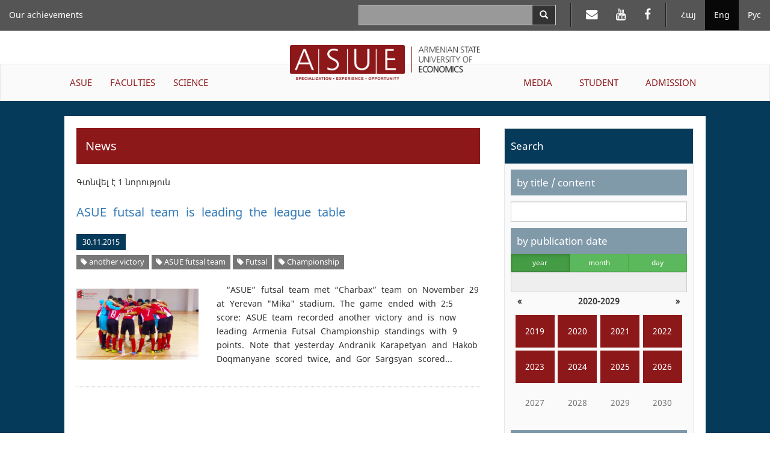

--- FILE ---
content_type: text/html; charset=UTF-8
request_url: https://asue.am/en/news?t=3128
body_size: 25867
content:
<!DOCTYPE html>
<html lang="en" class="asue en ">
<head>
<meta charset="utf-8">
<meta http-equiv="X-UA-Compatible" content="IE=edge">
<meta name="viewport" content="width=device-width, initial-scale=1.0, maximum-scale=1.0, user-scalable=no">
<meta property="og:url"           content="https://asue.am/en" />
<meta property="og:type"          content="website" />
<meta property="og:title"         content="ASUE" />
<meta property="og:description"   content="News" />
<meta property="og:image"         content="" />
<meta property="fb:app_id"        content="586542885031607" />
<meta name="twitter:card" content="summary" />
<meta name="twitter:site" content="HpthAsue" />
<meta name="twitter:title" content="News" />
<meta name="twitter:description" content="" />
<meta name="twitter:image" content="" />

<title>ASUE | News</title>

<link href="https://api.mapbox.com/mapbox.js/v3.1.1/mapbox.css" rel="stylesheet" />
<link href="/vendor/css/bootstrap-3.3.7.min.css" rel="stylesheet">
<link href="/vendor/css/fonts.css" rel="stylesheet">
<link href="/vendor/css/font-awesome-4.7.0.min.css" rel="stylesheet">
<link href="/vendor/css/bootstrap-datepicker3-1.7.1.min.css" rel="stylesheet">
<link href="/vendor/css/slick-1.6.0.css" rel="stylesheet">
<link href="/vendor/css/slick-theme-1.6.0.css" rel="stylesheet">
<link href="/vendor/css/lightbox2.css" rel="stylesheet">
<link href="/vendor/css/material-scrolltop-1.0.1.css" rel="stylesheet">

<link href="/css/global/global.css" rel="stylesheet">
<link href="/css/global/heading-menu.css" rel="stylesheet">
<link href="/css/global/main-menu.css" rel="stylesheet">
<link href="/css/news/list.css" rel="stylesheet">
<link href="/css/news/item.css" rel="stylesheet">
<link href="/css/global/footer.css" rel="stylesheet">

<link href="/css/media-sm.css" rel="stylesheet">
<link href="/css/media-xs.css" rel="stylesheet">
<link href="/css/media.css" rel="stylesheet">
<link href="/css/print.css" rel="stylesheet">

<!-- HTML5 shim and Respond.js for IE8 support of HTML5 elements and media queries -->
<!-- WARNING: Respond.js doesn't work if you view the page via file:// -->
<!--[if lt IE 9]>
<script src="https://oss.maxcdn.com/html5shiv/3.7.3/html5shiv.min.js"></script>
<script src="https://oss.maxcdn.com/respond/1.4.2/respond.min.js"></script>
<![endif]-->
</head>
<body>
<script src="/js/fb_init.js"></script>
<header>

	<nav class="navbar navbar-inverse navbar-fixed-top heading-menu">
        <div class="container-fluid">

            <div class="navbar-header">
                <button type="button" class="navbar-toggle collapsed" data-toggle="collapse" data-target="#top-menu-collapse" aria-expanded="false">
                    <span class="sr-only">Toggle navigation</span>
                    <span class="icon-bar"></span>
                    <span class="icon-bar"></span>
                    <span class="icon-bar"></span>
                </button>
                <div class="container-fluid top-logo-wrapper">
                    <a href="https://asue.am/en"><img class="top-logo" src="/img/logo_en.png"></a>
                </div>
            </div>

            <div class="collapse navbar-collapse" id="top-menu-collapse">
                <div class="show-on-collapse">
                    <ul class="nav navbar-nav navbar-right lang-menu">
                        <li><a href="/am/news">Հայ</a></li><li class="active"><a href="/en/news">Eng</a></li><li><a href="/ru/news">Рус</a></li>                    </ul>

                    <ul class="nav navbar-nav navbar-right social-top-menu">
                        <li><a href="https://mail.asue.am"><i class="fa fa-envelope" aria-hidden="true"></i></a></li>
                        <li><a href="https://www.youtube.com/asueuni"><i class="fa fa-youtube" aria-hidden="true"></i></a></li>
                        <li><a href="https://facebook.com/pg/ՀԱՅԱՍՏԱՆԻ-ՊԵՏԱԿԱՆ-ՏՆՏԵՍԱԳԻՏԱԿԱՆ-ՀԱՄԱԼՍԱՐԱՆ-ՀՊՏՀ-ASUE-243586022364879"><i class="fa fa-facebook" aria-hidden="true"></i></a></li>
                    </ul>

                    <form class="navbar-form navbar-right form-horizontal search" action="/en/search" method="GET">
                        <div class="input-group">
                            <input type="text" class="form-control input-lg" name="sq" value="">
                            <span class="input-group-btn">
                                <button type="submit" class="btn btn-default btn-search" aria-label="Search">
                                    <span class="glyphicon glyphicon-search" aria-hidden="true"></span>
                                </button>
                            </span>
                        </div>
                    </form>
                </div>

                <ul class="nav navbar-nav navbar-left top-menu-left"><li><a href="https://asue.am/en/asue/achievements">Our achievements</a></li></ul>
                <div class="top-main-menu">
                    <ul class="nav navbar-nav navbar-left main-menu-left"><li class="dropdown"><a href="https://asue.am/en/asue" class="dropdown-toggle" role="button" aria-haspopup="true" aria-expanded="false">ASUE</a><ul class="dropdown-menu" role="menu"><li><a href="https://asue.am/en/asue/about">About us</a></li><li><a href="https://asue.am/en/government/offices">Management board</a></li><li><a href="https://asue.am/en/asue/rector">Rector</a></li><li><a href="https://asue.am/en/asue/asue-structure">Structure</a></li><li><a href="https://asue.am/en/asue/college">ASUE college</a></li><li><a href="https://asue.am/en/asue/documents">Documents</a></li><li><a href="https://asue.am/en/asue/frequently-questions">Frequently asked questions</a></li><li><a href="https://asue.am/en/asue/achievements">Our Achievements</a></li></ul></li><li class="dropdown"><a href="https://asue.am/en/faculty" class="dropdown-toggle" role="button" aria-haspopup="true" aria-expanded="false">FACULTIES</a><ul class="dropdown-menu" role="menu"><li><a href="https://asue.am/en/faculty/management">Faculty of Management</a></li><li><a href="https://asue.am/en/faculty/economics">Faculty of Economics</a></li><li><a href="https://asue.am/en/faculty/fin">Faculty of Applied Finance</a></li><li><a href="https://asue.am/en/faculty/marqet">Faculty of Marketing and Business Administration</a></li><li><a href="https://asue.am/en/faculty/hashv">Faculty of Accounting and Auditing</a></li><li><a href="https://asue.am/en/faculty/inf">Faculty of Information Technologies and Data Science</a></li><li><a href="https://asue.am/en/faculty/other">Chairs</a></li><li><a href="https://asue.am/en/faculty/das">Schedule</a></li><li><a href="https://asue.am/en/faculty/qn">Exams</a></li></ul></li><li class="dropdown"><a href="https://asue.am/en/science" class="dropdown-toggle" role="button" aria-haspopup="true" aria-expanded="false">SCIENCE</a><ul class="dropdown-menu" role="menu"><li><a href="https://asue.am/en/science/move">Scientific activity at ASUE</a></li><li><a href="https://asue.am/en/https-/asue-am/am/-science">Open science</a></li><li><a href="https://asue.am/en/science/capacity-building-in-higher-education-ka-2/minerva/hrs4r">Human Resources Strategy for Researchers (HRS4R)</a></li><li><a href="https://asue.am/en/science/public">Scientific publications and publishing house</a></li><li><a href="https://asue.am/en/science/banber">Messenger of ASUE</a></li><li><a href="https://asue.am/en/science/economy">“Economy and Society” scientific journal</a></li><li><a href="https://asue.am/en/science/young-scientist">"Young Scientist" Periodical</a></li><li><a href="https://asue.am/en/science/edu">Postgraduate education</a></li><li><a href="https://asue.am/en/science/ad">Professional Board</a></li></ul></li></ul><ul class="nav navbar-nav navbar-right main-menu-right"><li class="dropdown"><a href="https://asue.am/en/media" class="dropdown-toggle" role="button" aria-haspopup="true" aria-expanded="false">MEDIA</a><ul class="dropdown-menu" role="menu"><li><a href="https://asue.am/en/media/news-announcements">News, Announcements</a></li><li><a href="https://asue.am/en/media/socialmedia">ASUE on Social Media</a></li><li><a href="https://asue.am/en/media/fotos">Photo gallery /ASUE Life/</a></li><li><a href="https://asue.am/en/media/tntes">"Tntesaget" magazine</a></li><li><a href="https://asue.am/en/media/zlm">Media about ASUE</a></li><li><a href="https://asue.am/en/media/projects">Projects</a></li><li><a href="https://asue.am/en/media/links">Links</a></li></ul></li><li class="dropdown"><a href="https://asue.am/en/student" class="dropdown-toggle" role="button" aria-haspopup="true" aria-expanded="false">STUDENT</a><ul class="dropdown-menu" role="menu"><li><a href="https://asue.am/en/student/most-desirable-information-students">Schedules and exams</a></li><li><a href="https://asue.am/en/student/lessons-start-practice">Educational process</a></li><li><a href="https://asue.am/en/student/tuition-payment-discounts">Tuition fees, discounts, scholarships</a></li><li><a href="https://asue.am/en/student/students-guide">Student's guide</a></li><li><a href="https://asue.am/en/for-graduation-students">Information for Undergraduate Students</a></li><li><a href="https://asue.am/en/student/tntesagetsportscenter">TNTESAGET sport-health resort</a></li><li><a href="https://asue.am/en/student/hall">ASUE gyms and Rifle Range</a></li><li><a href="https://asue.am/en/student/studentcouncil">Student Council</a></li></ul></li><li class="dropdown"><a href="https://asue.am/en/applicant" class="dropdown-toggle" role="button" aria-haspopup="true" aria-expanded="false">ADMISSION</a></li></ul>                </div>

                <div class="hide-on-collapse">
                    <ul class="nav navbar-nav navbar-right lang-menu">
                        <li class="divider-vertical"></li>
                        <li><a href="/am/news">Հայ</a></li><li class="active"><a href="/en/news">Eng</a></li><li><a href="/ru/news">Рус</a></li>                    </ul>

                    <ul class="nav navbar-nav navbar-right social-top-menu">
                        <li class="divider-vertical"></li>
                        <li><a href="https://mail.asue.am" target="_blank"><i class="fa fa-envelope" aria-hidden="true"></i></a></li>
                        <li><a href="https://www.youtube.com/asueuni" target="_blank"><i class="fa fa-youtube" aria-hidden="true"></i></a></li>
                        <li><a href="https://facebook.com/pg/ՀԱՅԱՍՏԱՆԻ-ՊԵՏԱԿԱՆ-ՏՆՏԵՍԱԳԻՏԱԿԱՆ-ՀԱՄԱԼՍԱՐԱՆ-ՀՊՏՀ-ASUE-243586022364879" target="_blank"><i class="fa fa-facebook" aria-hidden="true"></i></a></li>
                    </ul>

                    <form class="navbar-form navbar-right form-horizontal search" action="/en/search" method="GET">
                        <div class="input-group">
                            <input type="text" class="form-control input-lg" name="sq" value="">
                            <span class="input-group-btn">
                                <button type="submit" class="btn btn-default btn-search" aria-label="Search">
                                    <span class="glyphicon glyphicon-search" aria-hidden="true"></span>
                                </button>
                            </span>
                        </div>
                    </form>
                </div>
            </div><!-- /.navbar-collapse -->
        </div><!-- /.container-fluid -->
    </nav>

    <div class="container-fluid logo-wrapper">
        <a href="https://asue.am/en"><img class="center-block logo" src="/img/logo_en.png"></a>
    </div>

    <nav class="navbar navbar-default main-menu asue-container">
        <div id="navbar" class="navbar-collapse collapse">
            <ul class="nav navbar-nav navbar-left main-menu-left"><li class="dropdown"><a href="https://asue.am/en/asue" class="dropdown-toggle" role="button" aria-haspopup="true" aria-expanded="false">ASUE</a><ul class="dropdown-menu" role="menu"><li><a href="https://asue.am/en/asue/about">About us</a></li><li><a href="https://asue.am/en/government/offices">Management board</a></li><li><a href="https://asue.am/en/asue/rector">Rector</a></li><li><a href="https://asue.am/en/asue/asue-structure">Structure</a></li><li><a href="https://asue.am/en/asue/college">ASUE college</a></li><li><a href="https://asue.am/en/asue/documents">Documents</a></li><li><a href="https://asue.am/en/asue/frequently-questions">Frequently asked questions</a></li><li><a href="https://asue.am/en/asue/achievements">Our Achievements</a></li></ul></li><li class="dropdown"><a href="https://asue.am/en/faculty" class="dropdown-toggle" role="button" aria-haspopup="true" aria-expanded="false">FACULTIES</a><ul class="dropdown-menu" role="menu"><li><a href="https://asue.am/en/faculty/management">Faculty of Management</a></li><li><a href="https://asue.am/en/faculty/economics">Faculty of Economics</a></li><li><a href="https://asue.am/en/faculty/fin">Faculty of Applied Finance</a></li><li><a href="https://asue.am/en/faculty/marqet">Faculty of Marketing and Business Administration</a></li><li><a href="https://asue.am/en/faculty/hashv">Faculty of Accounting and Auditing</a></li><li><a href="https://asue.am/en/faculty/inf">Faculty of Information Technologies and Data Science</a></li><li><a href="https://asue.am/en/faculty/other">Chairs</a></li><li><a href="https://asue.am/en/faculty/das">Schedule</a></li><li><a href="https://asue.am/en/faculty/qn">Exams</a></li></ul></li><li class="dropdown"><a href="https://asue.am/en/science" class="dropdown-toggle" role="button" aria-haspopup="true" aria-expanded="false">SCIENCE</a><ul class="dropdown-menu" role="menu"><li><a href="https://asue.am/en/science/move">Scientific activity at ASUE</a></li><li><a href="https://asue.am/en/https-/asue-am/am/-science">Open science</a></li><li><a href="https://asue.am/en/science/capacity-building-in-higher-education-ka-2/minerva/hrs4r">Human Resources Strategy for Researchers (HRS4R)</a></li><li><a href="https://asue.am/en/science/public">Scientific publications and publishing house</a></li><li><a href="https://asue.am/en/science/banber">Messenger of ASUE</a></li><li><a href="https://asue.am/en/science/economy">“Economy and Society” scientific journal</a></li><li><a href="https://asue.am/en/science/young-scientist">"Young Scientist" Periodical</a></li><li><a href="https://asue.am/en/science/edu">Postgraduate education</a></li><li><a href="https://asue.am/en/science/ad">Professional Board</a></li></ul></li></ul><ul class="nav navbar-nav navbar-right main-menu-right"><li class="dropdown"><a href="https://asue.am/en/media" class="dropdown-toggle" role="button" aria-haspopup="true" aria-expanded="false">MEDIA</a><ul class="dropdown-menu" role="menu"><li><a href="https://asue.am/en/media/news-announcements">News, Announcements</a></li><li><a href="https://asue.am/en/media/socialmedia">ASUE on Social Media</a></li><li><a href="https://asue.am/en/media/fotos">Photo gallery /ASUE Life/</a></li><li><a href="https://asue.am/en/media/tntes">"Tntesaget" magazine</a></li><li><a href="https://asue.am/en/media/zlm">Media about ASUE</a></li><li><a href="https://asue.am/en/media/projects">Projects</a></li><li><a href="https://asue.am/en/media/links">Links</a></li></ul></li><li class="dropdown"><a href="https://asue.am/en/student" class="dropdown-toggle" role="button" aria-haspopup="true" aria-expanded="false">STUDENT</a><ul class="dropdown-menu" role="menu"><li><a href="https://asue.am/en/student/most-desirable-information-students">Schedules and exams</a></li><li><a href="https://asue.am/en/student/lessons-start-practice">Educational process</a></li><li><a href="https://asue.am/en/student/tuition-payment-discounts">Tuition fees, discounts, scholarships</a></li><li><a href="https://asue.am/en/student/students-guide">Student's guide</a></li><li><a href="https://asue.am/en/for-graduation-students">Information for Undergraduate Students</a></li><li><a href="https://asue.am/en/student/tntesagetsportscenter">TNTESAGET sport-health resort</a></li><li><a href="https://asue.am/en/student/hall">ASUE gyms and Rifle Range</a></li><li><a href="https://asue.am/en/student/studentcouncil">Student Council</a></li></ul></li><li class="dropdown"><a href="https://asue.am/en/applicant" class="dropdown-toggle" role="button" aria-haspopup="true" aria-expanded="false">ADMISSION</a></li></ul>        </div>
    </nav>

</header>
<div class="container-fluid news-container">
    <div class="row">
        <div class="col col-lg-10 col-lg-offset-1">
            <div class="row news-row">
                <aside class="col col-lg-4 side-menu col-lg-push-8">
                    <nav class="navbar navbar-default" role="navigation">
                        <div class="navbar-header">
                            <button type="button" class="navbar-toggle" data-toggle="collapse" data-target=".side-menu-collapse">
                                <span class="icon-bar"></span>
                                <span class="icon-bar"></span>
                                <span class="icon-bar"></span>
                            </button>
                        </div>
                        <div class="collapse navbar-collapse side-menu-collapse">
                            <h3>Search</h3>
                            <form method="GET" action="/en/news">
                                <div class="side-menu-content">
                                    <section>
                                        <label class="heading" for="q">by title / content</label>
                                        <input type="text" name="q" id="q" class="form-control" value="">
                                    </section>
                                    <section>
                                        <label for="date-formatted" class="heading sticky">by publication date</label>

                                        <div class="calendar-mode">
                                            <div class="btn-group btn-group-justified" data-toggle="buttons">
                                            <div class="btn-group"><label class="btn btn-sm btn-success active"><input type="radio" name="m" class="btn-calendar-mode" data-date-mode="year" value="0"  checked>year</label></div><div class="btn-group"><label class="btn btn-sm btn-success"><input type="radio" name="m" class="btn-calendar-mode" data-date-mode="month" value="1" >month</label></div><div class="btn-group"><label class="btn btn-sm btn-success"><input type="radio" name="m" class="btn-calendar-mode" data-date-mode="day" value="2" >day</label></div>                                            </div>

                                            <input type="text" class="form-control" id="date-formatted" placeholder="" readonly>
                                            <input type="hidden" name="d" id="date">
                                        </div>

                                        <div id="calendar"></div>
                                    </section>
                                    <section>
                                        <label class="heading" for="category">by category</label>
                                        <select class="form-control" name="c" id="category">
                                            <option value="">Select news category</option>
                                        </select>
                                    </section>

                                    <section>
                                        <label class="heading" for="tag">by tag</label>
                                        <select class="form-control" name="t" id="tag">
                                            <option value="">Select news tag</option>
                                        </select>
                                    </section>

                                    <section>
                                        <button class="btn btn-submit btn-red">Search</button>
                                    </section>
                                </div>
                            </form>
                            <h3>Most popular</h3>
                            <ol><li><a href="https://asue.am/en/news/news-357">834 Entrants Have Been Admitted to ASUE: List of Entrants – Online</a></li><li><a href="https://asue.am/en/news/news-339">Start of Trainings, Schedules, Tuition Fee Payment  Order: Important Information for  ASUE  Students</a></li><li><a href="https://asue.am/en/news/news-356">The  List of ASUE Master’s Degree Admission – Online</a></li><li><a href="https://asue.am/en/news/news-390">Names of the Admitted  Students of Free Master's Degree are Known: Lists are Available Online</a></li><li><a href="https://asue.am/en/news/news-335">Timetable of Trainings for the 1st Half of New Academic Year - Online</a></li><li><a href="https://asue.am/en/news/news-503">New System of  ASUE Admission Process</a></li><li><a href="https://asue.am/en/news/news-481">Ishkhan Khlghatyan – 80 Years Old</a></li><li><a href="https://asue.am/en/news/news-1317">981 applicants have entered ASUE. The lists are on ASUE official website</a></li><li><a href="https://asue.am/en/news/news-348">ASUE Announces Part-time Bachelor’s Degree Admission for the 2017-2018 Academic Year</a></li><li><a href="https://asue.am/en/news/news-54">Lessons at our University will start on February 9, the schedules are available on ASUE official website</a></li></ol>
                        </div>
                    </nav>
                </aside>
                <article class="col col-lg-8 col-lg-pull-4 news">
                                        <h1>News</h1>
                                                                <div class="results-total">Գտնվել է 1 նորություն</div>
                                        <section class="list-item">
    <h2><a href="news/news-1158">ASUE futsal team is leading the league table</a></h2>
    <div class="info-container">
        <span class="date">30.11.2015</span>
                            <div class="tags-container">
                                    <span class="label label-default tag"><a href="/en/news?t=3128" title="Website name"><i class="fa fa-tag"></i> another victory</a></span>
                                    <span class="label label-default tag"><a href="/en/news?t=2889" title="Website name"><i class="fa fa-tag"></i> ASUE futsal team</a></span>
                                    <span class="label label-default tag"><a href="/en/news?t=1170" title="Website name"><i class="fa fa-tag"></i> Futsal</a></span>
                                    <span class="label label-default tag"><a href="/en/news?t=632" title="Website name"><i class="fa fa-tag"></i> Championship</a></span>
                            </div>
            </div>

    <div class="row news-row">
                <div class="col-lg-4">
            <a href="https://asue.am/images/1768948236/63088b799c4cdac3097ec066.jpg">
                <img src="https://asue.am/images/1768948236/63088b799c4cdac3097ec066.jpg" alt="...">
            </a>
        </div>
        <div class="col-lg-8 content">
            <p class="desc">“ASUE” futsal team met “Charbax” team on November 29 at Yerevan "Mika" stadium. The game ended with 2:5 score: ASUE team recorded another victory and is now leading Armenia Futsal Championship standings with 9 points. Note that yesterday Andranik Karapetyan and Hakob Doqmanyane scored twice, and Gor Sargsyan scored...</p>
        </div>
            </div>
</section>


                </article>
            </div>
        </div>
    </div>
</div>

<footer class="container-fluid">

    <div class="row contacts">
        <address class="col col-lg-4">
            <p>Republic of Armenia<p>
            <p>Yerevan, 0025</p>
            <p>Nalbandyan 128</p>
            <p>Phone: (+37410) 52 17 20</p>
            <p>Fax: (+37410) 52 88 64</p>
            <p>E-mail: <a href="mailto:info@asue.am">info@asue.am</a></p>
        </address>
        <div class="col col-lg-8 map-wrapper">
            <div class="map" id="map"></div>
        </div>
    </div>

    <div class="row foot">
        <div class="col col-lg-4 col-md-6 col-sm-6 col-xs-12">
            <div class="bottom-logo-wrapper">
                <img src="/img/logo_en.png">
            </div>
        </div>
        <div class="col col-lg-8 col-md-6 col-sm-6 col-xs-12 copyright">All rights reserved &copy; 2012 - 2026 ASUE</div>
    </div>

</footer>

<button class="material-scrolltop" type="button"><span class="glyphicon glyphicon-chevron-up" aria-hidden="true"></span></button>
<!-- Global site tag (gtag.js) - Google Analytics -->
<script async src="https://www.googletagmanager.com/gtag/js?id=UA-118262157-1"></script>
<script>
  window.dataLayer = window.dataLayer || [];
  function gtag(){dataLayer.push(arguments);}
  gtag('js', new Date());

  gtag('config', 'UA-118262157-1');
</script>


<script>
var pageTitle = "News";
var pageUrl = "https://asue.am/en";
</script>
<script src="/vendor/js/jquery-1.12.0.min.js"></script>
<script src="/vendor/js/bootstrap-3.3.7.min.js"></script>
<script src="/vendor/js/bootstrap-datepicker-1.7.1.min.js"></script>
<script src="/vendor/js/bootstrap-datepicker-locales-1.7.1/bootstrap-datepicker.en-GB.min.js"></script>
<script src="/vendor/js/slick-1.6.0.min.js"></script>
<script src="/vendor/js/lightbox2.js"></script>

<script>
var datePickerLocale = "en-GB";
var langId = 2;
var filters = {"q":"","c":"","t":"3128","d":"","m":0};
</script>

<script src="/js/news.js"></script>
<script src="/js/image_slideshow.js"></script>
<script src="/vendor/js/material-scrolltop-1.0.1.js"></script>
<script src="/js/common.js"></script>
</body>
</html>